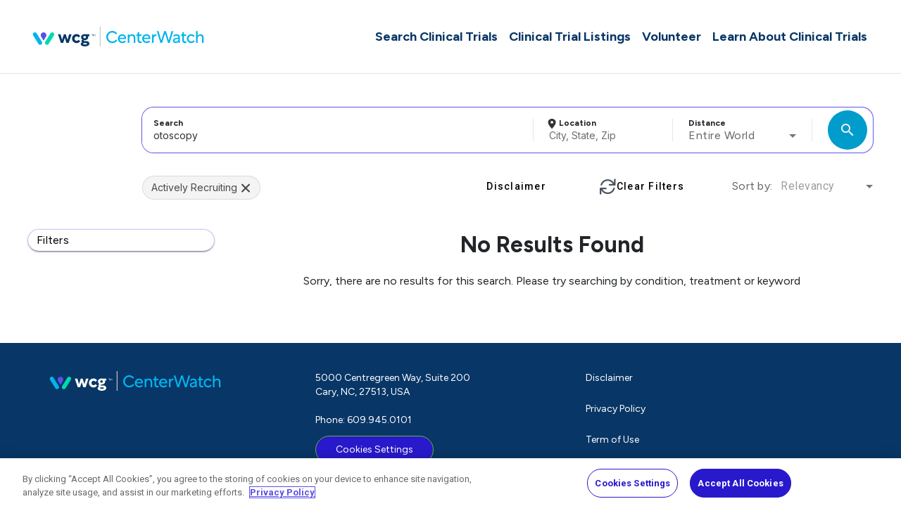

--- FILE ---
content_type: text/plain; charset=utf-8
request_url: https://rs.fullstory.com/rec/page?ngsw-bypass=true
body_size: -36
content:
{"reason_code":3,"reason":"20014/20000 sessions with 0 overage limit","cookie_domain":"centerwatch.com"}
